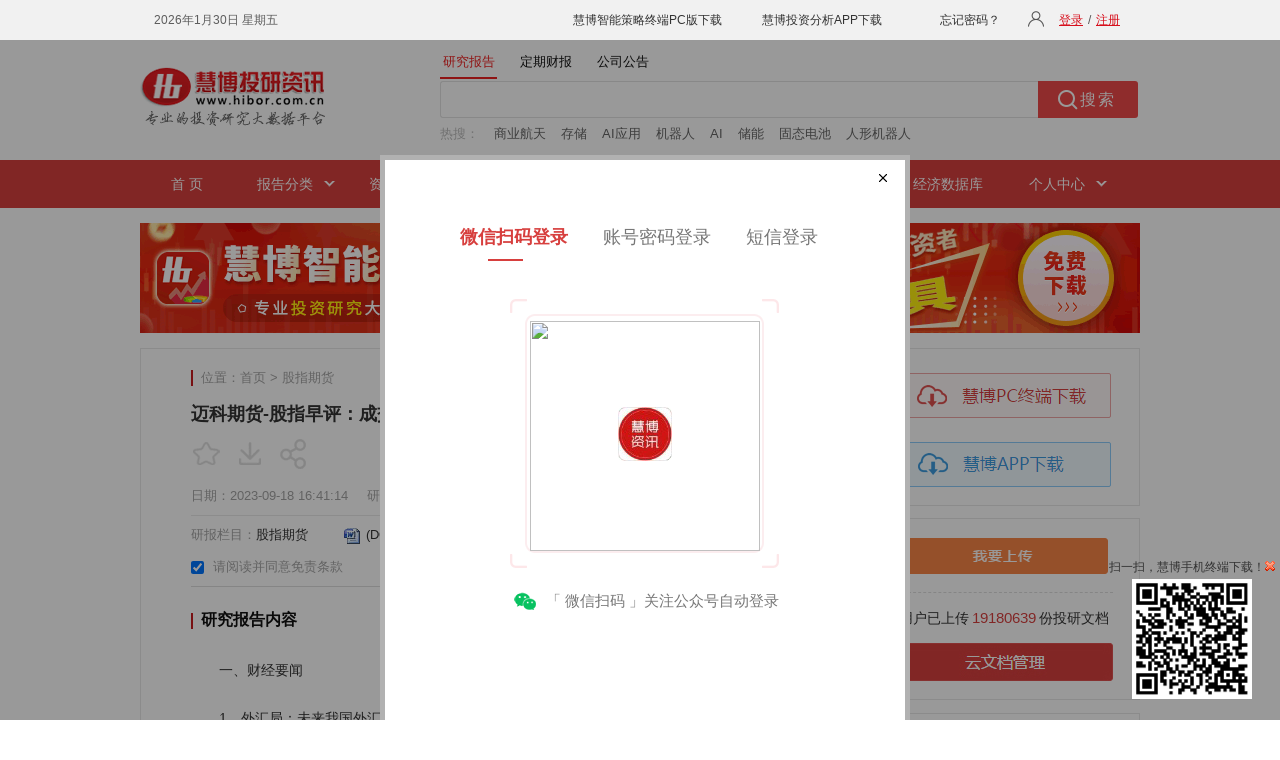

--- FILE ---
content_type: text/html; charset=utf-8
request_url: https://www.microbell.com/hiborweb/DocDetail/NewContent
body_size: 16891
content:


<script type="text/javascript">
    currentOperatePageName = '研报详细页-2-1'; //页面名称（当前页面和组合内容研报详细页共用同一个js文件，在这两个页面分别定义页面名称，用来区分这两个页面）
    var mistake = '<iframe scrolling="no" src="/hiborweb/Common/Mistake?did=4067317" width=490 height=360 frameborder="0"></iframe>';
            var clientDownload = '<iframe src="/hiborweb/Common/ClientDownloadLayer?fromType=1&layerType=0" width=700 height=460 frameborder="0"></iframe>';
        var metaTitle = '迈科期货-股指早评：成交维持低位，市场震荡磨底(230918)-股指期货-迈博汇金';
    var metaKeywords = '迈科期货';
    var metaDescription = '一、财经要闻1、外汇局：未来我国外汇市场有基础、有条件更趋平稳。2、财政部：1-8月证券交易印花税收入同比下降29%3、不存在“关闸”情况和提高上市门槛，证监会回应IPO五大热点问题。4、8月规模以上工业增加值同…';
    var loginLayerClose = '1';
</script>

<!--隐藏域-->
<input id="starImgPath" name="starImgPath" type="hidden" value="/hiborweb/Res/Img/" />

<!--右侧页-->
<div class="right-page">


<!--下载、上传-->
<div class="login">
    <div class="banr-rt bart-down">
        <a href="/soft/download.html" target="_blank">
            <img src="/hiborweb/Res/Img/index_pc_down.gif" />
        </a>
        <a href="/soft/sjb/index.html" target="_blank">
            <img src="/hiborweb/Res/Img/index_app_down.gif" />
        </a>
    </div>
    <div class="clear"></div>
    <div class="banr-rt bart-txt">
        <div class="btn-style me-up">
            <a href="/docupload.html" target="_blank">
                <img src="/hiborweb/Res/Img/up_img.gif" />
            </a>
        </div>
        <p>用户已上传<span>19180639</span>份投研文档</p>
        <div class="btn-style">
            <a href="/docupload_mag.html" target="_blank">
                <img src="/hiborweb/Res/Img/yun_btn.gif" />
            </a>
        </div>
    </div>
</div>

<!--主要行业-->
<div class="main_hy rt-list-div ">
    <h3>主要行业</h3>
    <ul>
        <li>
            <a class="a_bor" href="/newweb/web/hangye?f=3&hy1=%BD%F0%C8%DA%B7%FE%CE%F1" target="_blank">金融服务</a>
            <a class="a_bor" href="/newweb/web/hangye?f=3&hy1=%B7%BF%B5%D8%B2%FA" target="_blank">房地产</a>
            <a href="/newweb/web/hangye?f=3&hy1=%D3%D0%C9%AB%BD%F0%CA%F4" target="_blank">有色金属</a>
        </li>
        <li>
            <a class="a_bor" href="/newweb/web/hangye?f=3&hy1=%D2%BD%D2%A9%C9%FA%CE%EF" target="_blank">医药生物</a>
            <a class="a_bor" href="/newweb/web/hangye?f=3&hy1=%BB%AF%B9%A4" target="_blank">化工行业</a>
            <a href="/newweb/web/hangye?f=3&hy1=%BB%FA%D0%B5%C9%E8%B1%B8" target="_blank">机械设备</a>
        </li>
        <li>
            <a class="a_bor" href="/newweb/web/hangye?f=3&hy1=%BD%BB%CD%A8%D4%CB%CA%E4" target="_blank">交通运输</a>
            <a class="a_bor" href="/newweb/web/hangye?f=3&hy1=%C5%A9%C1%D6%C4%C1%D3%E6" target="_blank">农林牧渔</a>
            <a href="/newweb/web/hangye?f=3&hy1=%B5%E7%D7%D3" target="_blank">电子行业</a>
        </li>
        <li>
            <a class="a_bor" href="/newweb/web/hangye?f=3&hy1=%D0%C2%C4%DC%D4%B4" target="_blank">新能源</a>
            <a class="a_bor" href="/newweb/web/hangye?f=3&hy1=%BD%A8%D6%FE%BD%A8%B2%C4" target="_blank">建筑建材</a>
            <a href="/newweb/web/hangye?f=3&hy1=%D0%C5%CF%A2%B7%FE%CE%F1" target="_blank">信息服务</a>
        </li>
        <li>
            <a class="a_bor" href="/newweb/web/hangye?f=3&hy1=%C6%FB%B3%B5" target="_blank">汽车行业</a>
            <a class="a_bor" href="/newweb/web/hangye?f=3&hy1=%BA%DA%C9%AB%BD%F0%CA%F4" target="_blank">黑色金属</a>
            <a href="/newweb/web/hangye?f=3&hy1=%B2%C9%BE%F2" target="_blank">采掘行业</a>
        </li>
        <li>
            <a class="a_bor" href="/newweb/web/hangye?f=3&hy1=%BC%D2%D3%C3%B5%E7%C6%F7" target="_blank">家用电器</a>
            <a class="a_bor" href="/newweb/web/hangye?f=3&hy1=%B2%CD%D2%FB%C2%C3%D3%CE" target="_blank">餐饮旅游</a>
            <a href="/newweb/web/hangye?f=3&hy1=%B9%AB%D3%C3%CA%C2%D2%B5" target="_blank">公用事业</a>
        </li>
        <li>
            <a class="a_bor" href="/newweb/web/hangye?f=3&hy1=%C9%CC%D2%B5%C3%B3%D2%D7" target="_blank">商业贸易</a>
            <a class="a_bor" href="/newweb/web/hangye?f=3&hy1=%D0%C5%CF%A2%C9%E8%B1%B8" target="_blank">信息设备</a>
            <a href="/newweb/web/hangye?f=3&hy1=%CA%B3%C6%B7%D2%FB%C1%CF" target="_blank">食品饮料</a>
        </li>
        <li>
            <a class="a_bor" href="/newweb/web/hangye?f=3&hy1=%C7%E1%B9%A4%D6%C6%D4%EC" target="_blank">轻工制造</a>
            <a class="a_bor" href="/newweb/web/hangye?f=3&hy1=%B7%C4%D6%AF%B7%FE%D7%B0" target="_blank">纺织服装</a>
            <a href="/newweb/web/hangye?f=3&hy1=%D0%C2%C4%DC%D4%B4%C6%FB%B3%B5" target="_blank">新能源汽车</a>
        </li>
        <li>
            <a class="a_bor" href="/newweb/web/hangye?f=3&hy1=%B8%DF%B6%CB%D7%B0%B1%B8%D6%C6%D4%EC" target="_blank">高端装备制造</a>
            <a href="/newweb/web/hangye?f=3&hy1=%C6%E4%CB%FB" target="_blank">其他行业</a>
            <span>&nbsp;</span>
        </li>
    </ul>
    <div class="more">
        以上行业显示为大行业分类，<br />
        点击进入可选择细分行业
    </div>
</div>

<!--今日、本周热门-->
<div class="rt-list-div hot-list">
    <div class="hot-rt">
        <ul id="jr-hot1" class="tab">
            <li class="over">今日热门</li>
            <li>本周热门</li>
            <li>本月热门</li>
        </ul>
    </div>
    <div id="rt-content1">
        <div>
            <ul>
                
                        <li>
                            <a target="_blank" href="/data/175aa6b7d073502b335d7f2e97da35f9.html" title="国金证券-石油化工行业深度研究：天然气，供需重构下的价格新周期-260129">
                            <span class="hot0">1.</span>国金证券-石油化工行业深度研究：…</a>
                        </li>
                    
                        <li>
                            <a target="_blank" href="/data/02f593cfd2895cb897341711e1b70d5b.html" title="华西证券-资产配置日报：风格迅速切换，怎么看-260130">
                            <span class="hot1">2.</span>华西证券-资产配置日报：风格迅速…</a>
                        </li>
                    
                        <li>
                            <a target="_blank" href="/data/d9b09f1a40acbb48f310df68f4b64584.html" title="华鑫证券-黄金大涨的背后：美元信用周期的终结与黄金定价权的重塑-260129">
                            <span class="hot2">3.</span>华鑫证券-黄金大涨的背后：美元信…</a>
                        </li>
                    
                        <li>
                            <a target="_blank" href="/data/389d24e696547919910d3fcee9a9695d.html" title="财通证券-食品饮料行业4Q2025食品饮料基金持仓分析：筹码再优化，大众品阶段性优于白酒-260129">
                            <span class="hot3">4.</span>财通证券-食品饮料行业4Q2025食品…</a>
                        </li>
                    
                        <li>
                            <a target="_blank" href="/data/697d7411cc703b4b2ed4b03e9b04ef7a.html" title="信达证券-医药生物行业：政策引导&amp;技术支持”助力AI医疗崛起，蚂蚁阿福或成C端应用范例-260128">
                            <span class="hot4">5.</span>信达证券-医药生物行业：政策引导…</a>
                        </li>
                    
                        <li>
                            <a target="_blank" href="/data/8eddd0156a3301fc89fffea90bb7d631.html" title="信达证券-工业富联-601138-2025业绩预增点评：Q4业绩继续高增，AI驱动进入加速兑现期-260129">
                            <span class="hot5">6.</span>信达证券-工业富联-601138-2025业…</a>
                        </li>
                    
                        <li>
                            <a target="_blank" href="/data/26b1b3da8b84f26228616058aff6267b.html" title="东吴证券-明阳智能-601615-2025年业绩预告点评：Q4同比转正，收购德华芯片进军国内卫星电源Tier1【勘误版】-260129">
                            <span class="hot6">7.</span>东吴证券-明阳智能-601615-2025年…</a>
                        </li>
                    
                        <li>
                            <a target="_blank" href="/data/e3345545eef7e8267b548120bad8a02d.html" title="东吴证券-机械设备行业点评报告：金属涨价驱动资本开支向上，矿山机械蓝海市场空间广阔-260129">
                            <span class="hot7">8.</span>东吴证券-机械设备行业点评报告：…</a>
                        </li>
                    
                        <li>
                            <a target="_blank" href="/data/814edc13c763485ddec0e16f83564d0a.html" title="国金证券-中国船舶-600150-25年业绩高增，看好未来利润率持续提升-260129">
                            <span class="hot8">9.</span>国金证券-中国船舶-600150-25年业…</a>
                        </li>
                    
            </ul>
            <a class="more-rt-btm" target="_blank" href="/rightmore_0.html">更多 &gt;&gt;</a>
        </div>
        <div style="display: none;">
            <ul>
                
                        <li>
                            <a target="_blank" href="/data/2f6912168369fabd89b643fbef945288.html" title="西南证券-有色金属行业2026年投资策略：资源大周期，把握金属全面牛市-260123">
                            <span class="hot0">1.</span>西南证券-有色金属行业2026年投资…</a>
                        </li>
                    
                        <li>
                            <a target="_blank" href="/data/3f5d9ac3d745b5b5667cbd8d2f62d8e9.html" title="东吴证券-商业航天行业：技术与政策共振，商业航天需求高景气-260126">
                            <span class="hot1">2.</span>东吴证券-商业航天行业：技术与政…</a>
                        </li>
                    
                        <li>
                            <a target="_blank" href="/data/b65894921adc6ff09a1c57daaaf4fbec.html" title="华金证券-基础化工行业深度报告：AI发展驱动PCB升级，上游材料迎发展良机-260125">
                            <span class="hot2">3.</span>华金证券-基础化工行业深度报告：…</a>
                        </li>
                    
                        <li>
                            <a target="_blank" href="/data/7c5f8417b39b87567bf544e147ac2c96.html" title="东吴证券-光伏设备行业点评报告：马斯克规划100GW光伏产能，设备商有望充分受益于海外地面+太空光伏双重机遇-260125">
                            <span class="hot3">4.</span>东吴证券-光伏设备行业点评报告：…</a>
                        </li>
                    
                        <li>
                            <a target="_blank" href="/data/34782dc621e84618b196df2ce9dcc9a0.html" title="慧博智能投研-太空光伏行业深度：驱动因素、技术路径、产业链及相关公司深度梳理-260126">
                            <span class="hot4">5.</span>慧博智能投研-太空光伏行业深度：…</a>
                        </li>
                    
                        <li>
                            <a target="_blank" href="/data/4dfe1b82ea5ee3f5641672b0c5b74f8b.html" title="国金证券-高端装备制造行业产业研究深度：机器人需求驱动下，新技术落地加速-260125">
                            <span class="hot5">6.</span>国金证券-高端装备制造行业产业研…</a>
                        </li>
                    
                        <li>
                            <a target="_blank" href="/data/4875414de8799cacf96bdee9eb368376.html" title="东兴证券-半导体行业分析手册之二：混合键合设备，AI算力时代的芯片互连革命与BESI的领航之路-260126">
                            <span class="hot6">7.</span>东兴证券-半导体行业分析手册之二…</a>
                        </li>
                    
                        <li>
                            <a target="_blank" href="/data/2145af2794991eb920d1507af54ceebe.html" title="东吴证券-电力设备行业跟踪周报：太空光伏空间广阔，固态和AIDC潜力可期-260126">
                            <span class="hot7">8.</span>东吴证券-电力设备行业跟踪周报：…</a>
                        </li>
                    
                        <li>
                            <a target="_blank" href="/data/600ae6b52a24afa9c7b6938f401c2128.html" title="中邮证券-2026年度投资策略：枪炮与黄油-260127">
                            <span class="hot8">9.</span>中邮证券-2026年度投资策略：枪炮…</a>
                        </li>
                    
            </ul>
            <a class="more-rt-btm" target="_blank" href="/rightmore_1.html">更多 &gt;&gt;</a>
        </div>
        <div style="display: none;">
            <ul>
                
                        <li>
                            <a target="_blank" href="/data/a4f33c0b7064280d5980887fe8197a5f.html" title="国信证券-商业航天行业深度报告：技术收敛引爆“奇点”，蓝海市场破晓已至-260106">
                            <span class="hot0">1.</span>国信证券-商业航天行业深度报告：…</a>
                        </li>
                    
                        <li>
                            <a target="_blank" href="/data/91f5b45f75a3c4c17c95ede4ae45e03d.html" title="国信证券-AI产业链行业系列报告一：26年算力景气度持续上行，关注互联、液冷、供电板块-260121">
                            <span class="hot1">2.</span>国信证券-AI产业链行业系列报告…</a>
                        </li>
                    
                        <li>
                            <a target="_blank" href="/data/a7c74aaf3ddcdfeed2ef7922edec9085.html" title="东吴证券-光伏设备行业深度：太空算力中心具备颠覆性优势，HJT或为能源系统最优解-260108">
                            <span class="hot2">3.</span>东吴证券-光伏设备行业深度：太空…</a>
                        </li>
                    
                        <li>
                            <a target="_blank" href="/data/0d54b456c1b657587e13a425c9016b46.html" title="国金证券-机器人行业2026年度策略：行业跨越0~1，坚守核心供应链-260104">
                            <span class="hot3">4.</span>国金证券-机器人行业2026年度策略…</a>
                        </li>
                    
                        <li>
                            <a target="_blank" href="/data/2f6912168369fabd89b643fbef945288.html" title="西南证券-有色金属行业2026年投资策略：资源大周期，把握金属全面牛市-260123">
                            <span class="hot4">5.</span>西南证券-有色金属行业2026年投资…</a>
                        </li>
                    
                        <li>
                            <a target="_blank" href="/data/754a643d8a78c970131419e155733bb8.html" title="国信证券-人工智能行业专题：OpenAI发布医疗健康Gpt，开启AI医疗新时代-260113">
                            <span class="hot5">6.</span>国信证券-人工智能行业专题：Open…</a>
                        </li>
                    
                        <li>
                            <a target="_blank" href="/data/7e6f524e4bbea787467613669fe076db.html" title="国信证券-计算机行业AI应用专题：各大厂新模型持续迭代，重视AI应用板块投资机会-260116">
                            <span class="hot6">7.</span>国信证券-计算机行业AI应用专题…</a>
                        </li>
                    
                        <li>
                            <a target="_blank" href="/data/54cba983435ae0b4dd3c7ffbf3cebf07.html" title="国金证券-商业航天行业——2026年，从大国叙事到商业闭环的奇点时刻-251231">
                            <span class="hot7">8.</span>国金证券-商业航天行业——2026年…</a>
                        </li>
                    
                        <li>
                            <a target="_blank" href="/data/594a6d182fcadc69735898d4654673db.html" title="华金证券-传媒行业深度研究：AI应用场景逐步落地，投资方向日渐丰富-260107">
                            <span class="hot8">9.</span>华金证券-传媒行业深度研究：AI…</a>
                        </li>
                    
            </ul>
            <a class="more-rt-btm" target="_blank" href="/rightmore_6.html">更多 &gt;&gt;</a>
        </div>
    </div>
</div>

<!--热门行业-->
<div class="rt-list-div hot-list list-flbg">
    <h3>热门行业</h3>
    <ul>
        
                <li>
                    <a target="_blank" href="/data/2f6912168369fabd89b643fbef945288.html" title="西南证券-有色金属行业2026年投资策略：资源大周期，把握金属全面牛市-260123">
                        西南证券-有色金属行业2026年投资…</a>
                </li>
            
                <li>
                    <a target="_blank" href="/data/3f5d9ac3d745b5b5667cbd8d2f62d8e9.html" title="东吴证券-商业航天行业：技术与政策共振，商业航天需求高景气-260126">
                        东吴证券-商业航天行业：技术与政…</a>
                </li>
            
                <li>
                    <a target="_blank" href="/data/b65894921adc6ff09a1c57daaaf4fbec.html" title="华金证券-基础化工行业深度报告：AI发展驱动PCB升级，上游材料迎发展良机-260125">
                        华金证券-基础化工行业深度报告：…</a>
                </li>
            
                <li>
                    <a target="_blank" href="/data/7c5f8417b39b87567bf544e147ac2c96.html" title="东吴证券-光伏设备行业点评报告：马斯克规划100GW光伏产能，设备商有望充分受益于海外地面+太空光伏双重机遇-260125">
                        东吴证券-光伏设备行业点评报告：…</a>
                </li>
            
                <li>
                    <a target="_blank" href="/data/34782dc621e84618b196df2ce9dcc9a0.html" title="慧博智能投研-太空光伏行业深度：驱动因素、技术路径、产业链及相关公司深度梳理-260126">
                        慧博智能投研-太空光伏行业深度：…</a>
                </li>
            
                <li>
                    <a target="_blank" href="/data/4dfe1b82ea5ee3f5641672b0c5b74f8b.html" title="国金证券-高端装备制造行业产业研究深度：机器人需求驱动下，新技术落地加速-260125">
                        国金证券-高端装备制造行业产业研…</a>
                </li>
            
                <li>
                    <a target="_blank" href="/data/4875414de8799cacf96bdee9eb368376.html" title="东兴证券-半导体行业分析手册之二：混合键合设备，AI算力时代的芯片互连革命与BESI的领航之路-260126">
                        东兴证券-半导体行业分析手册之二…</a>
                </li>
            
                <li>
                    <a target="_blank" href="/data/2145af2794991eb920d1507af54ceebe.html" title="东吴证券-电力设备行业跟踪周报：太空光伏空间广阔，固态和AIDC潜力可期-260126">
                        东吴证券-电力设备行业跟踪周报：…</a>
                </li>
            
                <li>
                    <a target="_blank" href="/data/146d45ace400e86ee7c1f790d0cdbd31.html" title="慧博智能投研-先进封装行业深度：发展趋势、竞争格局、市场空间、产业链及相关公司深度梳理-260126">
                        慧博智能投研-先进封装行业深度：…</a>
                </li>
            
    </ul>
    <a class="more-rt-btm" target="_blank" href="/rightmore_2.html">更多 &gt;&gt;</a>
</div>

<!--最新推荐-->
<div class="rt-list-div hot-list list-flbg">
    <div class="rt-new">
        <ul id="jr-hot2" class="tab">
            <li class="over">最新推荐</li>
            <li>最新买入</li>
            <li>最新上调</li>
        </ul>
    </div>
    <div id="rt-content2">
        <div>
            <ul>
                
                        <li>
                            <a target="_blank" href="/data/0c89c401baf6eb79ed93f7a8ddb661a2.html" title="国元证券-2026年有色金属及新材料行业投资策略报告：供给约束叠加需求变化，多种金属价值面临重塑-260130">
                                国元证券-2026年有色金属及新材料…</a>
                        </li>
                    
                        <li>
                            <a target="_blank" href="/data/87c8d649637ef94abbc7bd3384567f61.html" title="华鑫证券-计算机行业点评报告：Netflix（NFLX.O），广告驱动盈利创新高，生态整合开启增长新篇章-260129">
                                华鑫证券-计算机行业点评报告：Ne…</a>
                        </li>
                    
                        <li>
                            <a target="_blank" href="/data/7f435e1db4f8140d50492087475834bc.html" title="东兴证券-青岛银行-002948-2025年业绩快报点评：不良双降、拨备提升，盈利大幅改善-260129">
                                东兴证券-青岛银行-002948-2025年…</a>
                        </li>
                    
                        <li>
                            <a target="_blank" href="/data/8285c3d018009007639bba428558f18b.html" title="华鑫证券-基础化工行业：丙烯腈、煤焦油等涨幅居前，建议关注进口替代、纯内需、高股息等方向-260127">
                                华鑫证券-基础化工行业：丙烯腈、…</a>
                        </li>
                    
                        <li>
                            <a target="_blank" href="/data/8e28e6713e696398900ac15fec22d550.html" title="国元证券-机械行业周报：低空发展稳健，看好工程机械增长-260129">
                                国元证券-机械行业周报：低空发展…</a>
                        </li>
                    
                        <li>
                            <a target="_blank" href="/data/f61b21ae6b98a37dacdacac61a8a5b0e.html" title="国元证券-商社美护行业周报：泡泡玛特3.5亿港元连续回购，黄金价格连续上涨-260128">
                                国元证券-商社美护行业周报：泡泡…</a>
                        </li>
                    
                        <li>
                            <a target="_blank" href="/data/6866bd72886afb3553141480a09ec659.html" title="华鑫证券-计算机行业周报：Cowork获得永久记忆，AI协作迎来范式革新-260127">
                                华鑫证券-计算机行业周报：Cowork…</a>
                        </li>
                    
                        <li>
                            <a target="_blank" href="/data/653d9feb7f0fcb7b4d75bf0a3d44e6ad.html" title="华鑫证券-有色金属行业周报：铜铝下游开工率有所回升，高价接受度提升-260127">
                                华鑫证券-有色金属行业周报：铜铝…</a>
                        </li>
                    
                        <li>
                            <a target="_blank" href="/data/39498a737b25f44b4727054da58b43f2.html" title="华龙证券-汽车行业周报：2026年首月政策过渡期，新能源渗透率短暂承压-260127">
                                华龙证券-汽车行业周报：2026年首…</a>
                        </li>
                    
            </ul>
            <a class="more-rt-btm" target="_blank" href="/rightmore_3.html">更多 &gt;&gt;</a>
        </div>
        <div style="display: none;">
            <ul>
                
                        <li>
                            <a target="_blank" href="/data/33644d82052e686690c13e70237a74a2.html" title="东吴证券-优优绿能-301590-2025年业绩预告点评：业绩拐点将至，HVDC业务扬帆起航-260130">
                                东吴证券-优优绿能-301590-2025年…</a>
                        </li>
                    
                        <li>
                            <a target="_blank" href="/data/b6413be20e434f3b0b680014441156dd.html" title="信达证券-九号公司-689009-业绩短期承压，两轮车结构转型，割草机器人有望延续高增-260130">
                                信达证券-九号公司-689009-业绩短…</a>
                        </li>
                    
                        <li>
                            <a target="_blank" href="/data/f948c8eb859fb5efa9169f6461df23d2.html" title="中原证券-吉比特-603444-公司点评报告：全年利润大幅增长，Q4或将创利润新高-260130">
                                中原证券-吉比特-603444-公司点评…</a>
                        </li>
                    
                        <li>
                            <a target="_blank" href="/data/26ea1f8a7cd1ee1092bde6c61e4cce74.html" title="开源证券-吉比特-603444-公司信息更新报告：2025年业绩预告大增，看好上线游戏长线运营表现-260130">
                                开源证券-吉比特-603444-公司信息…</a>
                        </li>
                    
                        <li>
                            <a target="_blank" href="/data/2e09c275f90440823d418c82071fb044.html" title="国金证券-中国太保-601601-资产负债稳健，估值性价比凸显-260129">
                                国金证券-中国太保-601601-资产负…</a>
                        </li>
                    
                        <li>
                            <a target="_blank" href="/data/5c75efd651e570bab19384c7d14eed4e.html" title="开源证券-卓易信息-688258-公司信息更新报告：净利润预计高速增长，AI编程卡位优势突出-260130">
                                开源证券-卓易信息-688258-公司信…</a>
                        </li>
                    
                        <li>
                            <a target="_blank" href="/data/1b3e7b594123cae59f0cd901e0bd9941.html" title="国金证券-无锡振华-605319-冲压+电镀双轮驱动，全力转型新能源-260129">
                                国金证券-无锡振华-605319-冲压+…</a>
                        </li>
                    
                        <li>
                            <a target="_blank" href="/data/ec13f37030a24ea81ee6a258923aacb1.html" title="东海证券-萤石网络-688475-公司简评报告：持续推进AI视觉等技术创新，业绩韧性显现-260129">
                                东海证券-萤石网络-688475-公司简…</a>
                        </li>
                    
                        <li>
                            <a target="_blank" href="/data/814edc13c763485ddec0e16f83564d0a.html" title="国金证券-中国船舶-600150-25年业绩高增，看好未来利润率持续提升-260129">
                                国金证券-中国船舶-600150-25年业…</a>
                        </li>
                    
            </ul>
            <a class="more-rt-btm" target="_blank" href="/rightmore_4.html">更多 &gt;&gt;</a>
        </div>
        <div style="display: none;">
            <ul>
                
                        <li>
                            <a target="_blank" href="/data/85cc72d9fef1b84b1aed89940b40f67a.html" title="东吴证券-先惠技术-688155-2025年业绩预告点评：业绩超市场预期，设备出海&amp;固态电池设备布局成效显著-260129">
                                东吴证券-先惠技术-688155-2025年…</a>
                        </li>
                    
                        <li>
                            <a target="_blank" href="/data/6cbcf1b04d76be786dca148d785fa8a7.html" title="中邮证券-星宸科技-301536-加速成长-260129">
                                中邮证券-星宸科技-301536-加速成…</a>
                        </li>
                    
                        <li>
                            <a target="_blank" href="/data/5ecd87d211697c375ed83b42a76547cb.html" title="信达证券-学大教育-000526-投资EDA公司，有望享受国产替代红利及产业协同-260127">
                                信达证券-学大教育-000526-投资E…</a>
                        </li>
                    
                        <li>
                            <a target="_blank" href="/data/8471d55c9bc2450c2c50e8690e7d62cc.html" title="华源证券-林泰新材-920106-重新审视材料企业属性：摩擦材料打造平台能力，产品向全域动力装备扩张-260124">
                                华源证券-林泰新材-920106-重新审…</a>
                        </li>
                    
                        <li>
                            <a target="_blank" href="/data/2d9c344649821a49ba1c8d2a19eef358.html" title="华鑫证券-佰维存储-688525-公司事件点评报告：“存储+晶圆级先进封测”构建差异化优势，AI端侧存储矩阵全面覆盖-260121">
                                华鑫证券-佰维存储-688525-公司事…</a>
                        </li>
                    
                        <li>
                            <a target="_blank" href="/data/8ebd204ac05c6a069d20f73d4b8dc9ad.html" title="中原证券-电气设备行业点评报告：“十五五”国网投资四万亿，国内外电气设备需求旺盛-260120">
                                中原证券-电气设备行业点评报告：…</a>
                        </li>
                    
                        <li>
                            <a target="_blank" href="/data/6349f354caf331132781562ddea93dfe.html" title="光大证券-佰维存储-688525-跟踪报告之二：业绩预告超预期，受益于存储周期上行-260115">
                                光大证券-佰维存储-688525-跟踪报…</a>
                        </li>
                    
                        <li>
                            <a target="_blank" href="/data/223e240027e6a52bf52ac18e1c870587.html" title="中邮证券-全志科技-300458-AI眼镜SOC开始规模销售-260108">
                                中邮证券-全志科技-300458-AI眼…</a>
                        </li>
                    
                        <li>
                            <a target="_blank" href="/data/11f8c52a592f7688534e6900f9b7f901.html" title="财信证券-专用设备行业：特斯拉发布人形机器人年度报告，逐际动力推出具身机器人TRON 2-260106">
                                财信证券-专用设备行业：特斯拉发…</a>
                        </li>
                    
            </ul>
            <a class="more-rt-btm" target="_blank" href="/rightmore_5.html">更多 &gt;&gt;</a>
        </div>
    </div>
</div>

<!--精选研报-->
<div class="rt-list-div hot-list list-flbg">
    <h3 class="jxyb">精选研报</h3>
    <ul>
        
                <li>
                    <a target="_blank" href="/data/688664d3a29d5cedea2afa1f61710b4d.html" title="东吴证券-乘用车行业1月月报：内需静待改善，出口韧性较强-260130">
                        东吴证券-乘用车行业1月月报：内需…</a>
                </li>
            
                <li>
                    <a target="_blank" href="/data/2e09c275f90440823d418c82071fb044.html" title="国金证券-中国太保-601601-资产负债稳健，估值性价比凸显-260129">
                        国金证券-中国太保-601601-资产负…</a>
                </li>
            
                <li>
                    <a target="_blank" href="/data/697d7411cc703b4b2ed4b03e9b04ef7a.html" title="信达证券-医药生物行业：政策引导&amp;技术支持”助力AI医疗崛起，蚂蚁阿福或成C端应用范例-260128">
                        信达证券-医药生物行业：政策引导…</a>
                </li>
            
                <li>
                    <a target="_blank" href="/data/aecf1b9f9266005e45d653024aef6d4f.html" title="东吴证券-北交所定期报告：上海涉外经济创新高，北证50下跌1.69%-260130">
                        东吴证券-北交所定期报告：上海涉…</a>
                </li>
            
                <li>
                    <a target="_blank" href="/data/389d24e696547919910d3fcee9a9695d.html" title="财通证券-食品饮料行业4Q2025食品饮料基金持仓分析：筹码再优化，大众品阶段性优于白酒-260129">
                        财通证券-食品饮料行业4Q2025食品…</a>
                </li>
            
                <li>
                    <a target="_blank" href="/data/476f930cb2377f0be8edb7b06d4f9b4f.html" title="国信证券-人工智能行业算力系列报告一：海外云大厂提价，关注算力涨价周期-260129">
                        国信证券-人工智能行业算力系列报…</a>
                </li>
            
                <li>
                    <a target="_blank" href="/data/368c2d7126cb256ef3dcf631814f55c1.html" title="华西证券-美联储按下暂停，鲍威尔未“抗争”-260129">
                        华西证券-美联储按下暂停，鲍威尔…</a>
                </li>
            
                <li>
                    <a target="_blank" href="/data/d3c0fd885fa4bb1ec77b0bdd9881f00b.html" title="东吴证券-计算机行业点评报告：商业航天为何会成为2026年的主线？-260128">
                        东吴证券-计算机行业点评报告：商…</a>
                </li>
            
                <li>
                    <a target="_blank" href="/data/e8ce539a7ad86bf25c1e15bf105484ea.html" title="财通证券-上市国资重组提速——瞭望国资系列3-260128">
                        财通证券-上市国资重组提速——瞭…</a>
                </li>
            
    </ul>
    <div class="more-ie6-jxyb">
        <a target="_blank" href="/elitelist.html">更多 &gt;&gt;</a>
    </div>
</div>
<div style="clear: both; height: 0; overflow: hidden; font-size: 0"></div>

</div>

<!--左侧详情-->
<div class="left-detail">
    <div class="top-nav">
        <div class="nav-info">
            位置：<a href="/" target="_blank">首页</a>&nbsp;&gt;
            <a href="/microns_15_1.html" target="_blank">股指期货</a>
        </div>
    </div>
    <h1>迈科期货-股指早评：成交维持低位，市场震荡磨底-230918</h1>
    <div class="top-share">
        <span class="item">
                    <i class="doc-collect" onclick="loginLayer('点击收藏图标');"></i>
                                    <i class="doc-download" onclick="loginLayer('点击下载图标');"></i>
            <i class="doc-share" onclick="$('#wechatShare').hide(); $('#docShareLayer').show();"></i>
        </span>
        <span class="doc-hot"><a href="/hytop.html" target="_blank">查看研报人气榜</a></span>
    </div>

    <!--研报信息-->
    <div class="doc-info">
        <div class="info-left">
            <span class="article-time">日期：2023-09-18 16:41:14</span>
            <span>研报出处：<a href="/newweb/web/search?ybfl1=all&amp;ssfw=ybcc&amp;sjfw=3&amp;index=1&amp;f=3x&amp;gjz=%e8%bf%88%e7%a7%91%e6%9c%9f%e8%b4%a7" target="_blank">迈科期货</a></span>
        </div>
    </div>
    <div class="doc-info-list">
        <span>研报栏目：<a href="/microns_15_1.html" target="_blank">股指期货</a></span>
        <span><img src="/hiborweb/Res/Img/docx.gif" />&nbsp;<i>(DOCX)</i></span>
        <span><i>2 页</i></span>
        <span><i>87 KB</i></span>
        <span>分享者：<i>w6***2</i></span>
    </div>


    <!--免责声明-->
    <div class="tip-info">
        <input type="checkbox" checked="checked" id="ckbAgree" />
        <span onclick="$('#disclaimer').show();">请阅读并同意免责条款</span>
                        <div class="doc-look" onclick="loginLayer('点击浏览报告原文文字链接');">
                            <img src="/hiborweb/Res/Img/docx.gif" />点击浏览报告原文
                        </div>
        <div id="disclaimer">
            <div class="disclaimer-close" onclick="$('#disclaimer').hide();">
                <img src="/hiborweb/Res/Img/nannu_r4_c6.jpg">
            </div>
            <p style="font-size:16px;">【免责条款】</p>
            <p>1. 用户直接或通过各类方式间接使用慧博投研资讯所提供的服务和数据的行为，都将被视作已无条件接受本声明所涉全部内容；若用户对本声明的任何条款有异议，请停止使用慧博投研资讯所提供的全部服务。</p>
            <p>2. 用户需知，研报资料由网友上传，所有权归上传网友所有，慧博投研资讯仅提供存放服务，慧博投研资讯不保证资料内容的合法性、正确性、完整性、真实性或品质；</p>
            <p>3. 任何单位或个人若认为慧博投研资讯所提供内容可能存在侵犯第三人著作权的情形，应该及时向慧博投研资讯提出书面权利通知，并提供身份证明、权属证明及详细侵权情况证明。慧博投研资讯将遵循"版权保护投诉指引"处理该信息内容；</p>
            <p>4.本条款是本站免责条款的附则，其他更多内容详见本站底部<a href="/disclaimer.html" target="_blank">《免责声明》</a>；</p>
        </div>
    </div>

    <!--摘要-->
    <div class="doc-abstruct">
        <div class="abstruct-title">
            <div class="title-info">研究报告内容</div>
            <div class="title-share">
                分享至：
                <i title="分享到微信" class="wechat" onclick="$('#docShareLayer').hide(); openWechatShareLayer();">&nbsp;</i>
                <a title="分享到新浪微博" href="https://service.weibo.com/share/share.php?title=%e8%bf%88%e7%a7%91%e6%9c%9f%e8%b4%a7-%e8%82%a1%e6%8c%87%e6%97%a9%e8%af%84%ef%bc%9a%e6%88%90%e4%ba%a4%e7%bb%b4%e6%8c%81%e4%bd%8e%e4%bd%8d%ef%bc%8c%e5%b8%82%e5%9c%ba%e9%9c%87%e8%8d%a1%e7%a3%a8%e5%ba%95-230918&amp;url=https%3a%2f%2fwww.microbell.com%2fdata%2f660a723faded212faf3b970a9e551ed4.html&amp;appkey=&amp;pic=https%3a%2f%2fwww.microbell.com%2fimages_donet%2flogo.gif&amp;source=https://www.microbell.com/data/660a723faded212faf3b970a9e551ed4.html" target="_blank" class="weibo">&nbsp;</a>
                <a title="分享到百度贴吧" href="http://tieba.baidu.com/f/commit/share/openShareApi?url=https%3a%2f%2fwww.microbell.com%2fdata%2f660a723faded212faf3b970a9e551ed4.html&amp;title=%e8%bf%88%e7%a7%91%e6%9c%9f%e8%b4%a7-%e8%82%a1%e6%8c%87%e6%97%a9%e8%af%84%ef%bc%9a%e6%88%90%e4%ba%a4%e7%bb%b4%e6%8c%81%e4%bd%8e%e4%bd%8d%ef%bc%8c%e5%b8%82%e5%9c%ba%e9%9c%87%e8%8d%a1%e7%a3%a8%e5%ba%95-230918&amp;desc=&amp;comment=" target="_blank" class="tieba">&nbsp;</a>
            </div>
        </div>
        <div class="abstruct-info">
<p>　　一、财经要闻</p><p>　　1、外汇局：未来我国外汇市场有基础、有条件更趋平稳。</p><p>　　2、财政部：1-8月证券交易印花税收入同比下降29%</p><p>　　3、不存在“关闸”情况和提高上市门槛，证监会回应IPO五大热点问题。</p><p>　　4、8月规模以上工业增加值同增长4.5%，预期3.9%，前值3....</p>                        <p class="all-abstruct" onclick="loginLayer('点击展开全文');">展开全文&gt;&gt;</p>
        </div>
        <div class="error-wrap">
            <span class="commit-error" onclick="mistakeLayer();">我要报错</span>
        </div>

                        <div class="doc-unlock" onclick="loginLayer('点击浏览报告原文按钮');">
                            <span>点击浏览报告原文</span>
                        </div>
    </div>

    <!--banner-->
    <div class="banner1"><img src="/hiborweb/Res/Img/help_banner.jpg" alt="数据加工，数据接口" /></div>

    <!--评分-->
    <div class="score-wrap">
        <div class="score-title">
            <span class="title-info">我要给此报告打分：</span>
            <span class="title-tip">(带*号为必填)</span>
        </div>
        <div class="score-info">
            <div class="score-lable"><b>*</b>我要评分：</div>
                <div class="score-select" id="scoreSelect1"></div>
                <div class="score-text" id="scoreText1"></div>
                <input type="hidden" value="" id="scoreValue1" />
                                <div class="comment-none">暂无评价</div>
        </div>
        <div class="score-comment">
            <textarea placeholder="请输入评论内容" maxlength="150" id="scoreComment1" onkeyup="commentCount(1);" onblur="commentCount(1);" onfocus="$(this).height(120);"></textarea>
            <div class="word-tip" id="wordTip1"></div>
            <div class="score-error" id="scoreError1"></div>
                    <input type="button" value="提交" class="score-submit" onclick="loginLayer('点击提交评论按钮');" />
        </div>
    </div>

    <!--阅读研报、EDB-->
    <div class="hot-wrap">
        <div class="hot-info left">
            <div class="hot-tip">推荐</div>
            <div class="hot-msg">
                <div class="top read"><a href="/pdf/如何阅读研究报告.pdf" target="_blank">强烈推荐：如何阅读研究报告?(新) </a></div>
            </div>
        </div>
        <div class="hot-info right">
            <div class="hot-msg">
                <div class="top edb"><a href="/edbweb/edb/01.html" target="_blank">慧博经济数据库EDB：亿级数据免费查看 </a></div>
            </div>
        </div>
    </div>

    <!--banner-->
    <div class="banner2">
        <a href="/soft/download.html" target="_blank">
            <img src="/hiborweb/Res/Img/banner-btm.gif?v=20260130183408" alt="慧博智能策略终端下载" />
        </a>
    </div>


    <!--分享弹层-->
    <div id="docShareLayer">
        <img src="/hiborweb/Res/Img/closeweixin.jpg" class="doc-share-close" onclick="$('#docShareLayer').hide();" />
        <div class="doc-share-link">
            <i title="分享到微信" class="wechat" onclick="$('#docShareLayer').hide(); openWechatShareLayer();">&nbsp;</i>
            <a href="https://service.weibo.com/share/share.php?title=%e8%bf%88%e7%a7%91%e6%9c%9f%e8%b4%a7-%e8%82%a1%e6%8c%87%e6%97%a9%e8%af%84%ef%bc%9a%e6%88%90%e4%ba%a4%e7%bb%b4%e6%8c%81%e4%bd%8e%e4%bd%8d%ef%bc%8c%e5%b8%82%e5%9c%ba%e9%9c%87%e8%8d%a1%e7%a3%a8%e5%ba%95-230918&amp;url=https%3a%2f%2fwww.microbell.com%2fdata%2f660a723faded212faf3b970a9e551ed4.html&amp;appkey=&amp;pic=https%3a%2f%2fwww.microbell.com%2fimages_donet%2flogo.gif&amp;source=https://www.microbell.com/data/660a723faded212faf3b970a9e551ed4.html" target="_blank" title="分享到新浪微博" class="weibo">&nbsp;</a>
            <a href="http://tieba.baidu.com/f/commit/share/openShareApi?url=https%3a%2f%2fwww.microbell.com%2fdata%2f660a723faded212faf3b970a9e551ed4.html&amp;title=%e8%bf%88%e7%a7%91%e6%9c%9f%e8%b4%a7-%e8%82%a1%e6%8c%87%e6%97%a9%e8%af%84%ef%bc%9a%e6%88%90%e4%ba%a4%e7%bb%b4%e6%8c%81%e4%bd%8e%e4%bd%8d%ef%bc%8c%e5%b8%82%e5%9c%ba%e9%9c%87%e8%8d%a1%e7%a3%a8%e5%ba%95-230918&amp;desc=&amp;comment=" target="_blank" title="分享到百度贴吧" class="tieba">&nbsp;</a>
        </div>
        <div class="doc-share-title">推荐给朋友</div>
        <div class="doc-share-btn" id="btnDocShare" data-clipboard-text="https://www.microbell.com/data/660a723faded212faf3b970a9e551ed4.html">一键复制链接</div>
        <input id="urlShareLink" name="urlShareLink" type="hidden" value="https://www.microbell.com/data/660a723faded212faf3b970a9e551ed4.html" />
    </div>
</div>

<!--分享到微信-->
<div id="wechatShare">
    <div class="share-top">
        <span class="share-title">分享到微信朋友圈</span>
        <img src="/hiborweb/Res/Img/closeweixin.jpg" class="share-close" onclick="$('#wechatShare').hide()" />
    </div>
    <img src="https://newsmag.hibor.com.cn/rqcode/QRCodeGeneration.aspx?date=https%3a%2f%2fwww.microbell.com%2fwap_detail.aspx%3fid%3d660a723faded212faf3b970a9e551ed4%26un%3d%26wp%3d2%26fromtype%3d2%26sm%3d1" class="share-QR" />
    <div class="share-bottom">
        打开微信，点击底部的"发现"，<br>
        使用"扫一扫"即可将网页分享至朋友圈。
    </div>
</div>

<!--评分弹层-->
<div id="scoreLayerShade"></div>
<div id="scoreLayer">
    <div class="score-layer-title">
        <div class="layer-close" onclick="closeScoreLayer();">关闭</div>
        <div class="title-info">如果觉得报告不错，扫描二维码可分享给好友哦！</div>
    </div>
    <div class="score-layer-content">
        <div class="content-share">
            <div class="content-share-title"><i class="wechat">&nbsp;</i>将此篇报告分享给好友阅读（微信朋友圈，微信好友）</div>
            <div class="content-share-tip">小提示：分享到朋友圈可获赠积分哦！</div>
            <img src="https://newsmag.hibor.com.cn/rqcode/QRCodeGeneration.aspx?date=https%3a%2f%2fwww.microbell.com%2fwap_detail.aspx%3fid%3d660a723faded212faf3b970a9e551ed4%26un%3d%26wp%3d2%26fromtype%3d2%26sm%3d1" class="content-share-QR" />
            <div class="content-share-operate">操作方法：打开微信，点击底部“发现”，使用“扫一扫”即可分享到微信朋友圈或发送给微信好友。</div>
        </div>
        <div class="content-comment">
            <div class="score-info">
                    <div class="score-lable"><b>*</b>我要评分：</div>
                    <div class="score-select" id="scoreSelect2"></div>
                    <div class="score-text" id="scoreText2"></div>
                    <input type="hidden" value="" id="scoreValue2" />
            </div>
            <div class="score-comment">
                <textarea placeholder="请输入评论内容" maxlength="150" class="txt-layer-comment" id="scoreComment2" onkeyup="commentCount(2);" onblur="commentCount(2);"></textarea>
                <div class="word-tip" id="wordTip2"></div>
                <div class="score-error" id="scoreError2"></div>
                <input type="button" value="提交" class="score-submit" id="scoreSubmit2" onclick="comment('/hiborweb/Comment/AddComment','','4067317','迈科期货-股指早评：成交维持低位，市场震荡磨底-230918',false,'0',2);" />
            </div>
            <div class="score-comment-tip">
                <p>为了完善报告评分体系，请在看完报告后理性打个分，以便我们以后为您展示更优质的报告。</p>
                <p>您也可以对自己点评与评分的报告在“<a href="/wnote.html" target="_blank" style="color:#f00;">我的云笔记</a>”里进行复盘管理，方便您的研究与思考，培养良好的思维习惯。</p>
            </div>
        </div>
    </div>
    <div class="score-layer-tip">当前终端的在线人数： <b>89270</b> 人</div>
</div>

<!--终端下载弹层-->
<div class="doc-download-layer-shadow"></div>
<div class="doc-download-layer ">
    <div class="main-box">
        <div class="close-btn" onclick="closeDocDownloadLayer();"></div>
        <div class="mask-title">温馨提示</div>
        <div class="download-btn">
            <a href="https://down.hibor.com.cn/soft/mbsystemsetup.dmg" onclick="downClientRecord('下载终端弹层7-1', '点击免费下载按钮', '下载终端安装文件')"><i></i>免费下载</a>
        </div>
    </div>
</div>